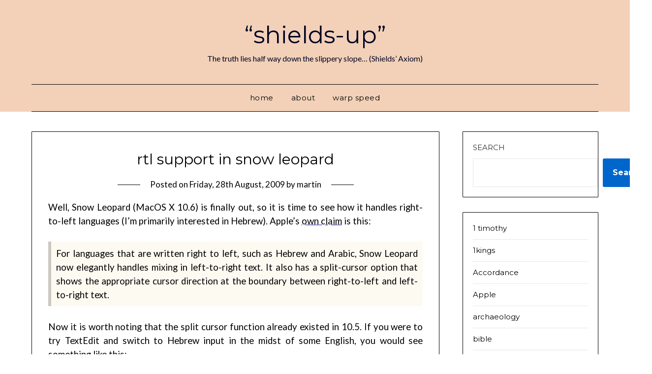

--- FILE ---
content_type: text/html; charset=UTF-8
request_url: https://cloud.shields-online.net/wordpress/?p=167
body_size: 11619
content:
<!doctype html>
<html lang="en-US">
<head>
	<meta charset="UTF-8">
	<meta name="viewport" content="width=device-width, initial-scale=1">
	<link rel="profile" href="http://gmpg.org/xfn/11">
	<title>rtl support in snow leopard &#8211; “shields-up”</title>
<meta name='robots' content='max-image-preview:large' />
<link rel='dns-prefetch' href='//blog.shields-online.net' />
<link rel='dns-prefetch' href='//fonts.googleapis.com' />
<link rel="alternate" type="application/rss+xml" title="“shields-up” &raquo; Feed" href="https://blog.shields-online.net/?feed=rss2" />
<link rel="alternate" type="application/rss+xml" title="“shields-up” &raquo; Comments Feed" href="https://blog.shields-online.net/?feed=comments-rss2" />
<link rel="alternate" type="application/rss+xml" title="“shields-up” &raquo; rtl support in snow leopard Comments Feed" href="https://blog.shields-online.net/?feed=rss2&#038;p=167" />
<link rel="alternate" title="oEmbed (JSON)" type="application/json+oembed" href="https://blog.shields-online.net/index.php?rest_route=%2Foembed%2F1.0%2Fembed&#038;url=https%3A%2F%2Fblog.shields-online.net%2F%3Fp%3D167" />
<link rel="alternate" title="oEmbed (XML)" type="text/xml+oembed" href="https://blog.shields-online.net/index.php?rest_route=%2Foembed%2F1.0%2Fembed&#038;url=https%3A%2F%2Fblog.shields-online.net%2F%3Fp%3D167&#038;format=xml" />
<style id='wp-img-auto-sizes-contain-inline-css' type='text/css'>
img:is([sizes=auto i],[sizes^="auto," i]){contain-intrinsic-size:3000px 1500px}
/*# sourceURL=wp-img-auto-sizes-contain-inline-css */
</style>
<style id='wp-emoji-styles-inline-css' type='text/css'>

	img.wp-smiley, img.emoji {
		display: inline !important;
		border: none !important;
		box-shadow: none !important;
		height: 1em !important;
		width: 1em !important;
		margin: 0 0.07em !important;
		vertical-align: -0.1em !important;
		background: none !important;
		padding: 0 !important;
	}
/*# sourceURL=wp-emoji-styles-inline-css */
</style>
<style id='wp-block-library-inline-css' type='text/css'>
:root{--wp-block-synced-color:#7a00df;--wp-block-synced-color--rgb:122,0,223;--wp-bound-block-color:var(--wp-block-synced-color);--wp-editor-canvas-background:#ddd;--wp-admin-theme-color:#007cba;--wp-admin-theme-color--rgb:0,124,186;--wp-admin-theme-color-darker-10:#006ba1;--wp-admin-theme-color-darker-10--rgb:0,107,160.5;--wp-admin-theme-color-darker-20:#005a87;--wp-admin-theme-color-darker-20--rgb:0,90,135;--wp-admin-border-width-focus:2px}@media (min-resolution:192dpi){:root{--wp-admin-border-width-focus:1.5px}}.wp-element-button{cursor:pointer}:root .has-very-light-gray-background-color{background-color:#eee}:root .has-very-dark-gray-background-color{background-color:#313131}:root .has-very-light-gray-color{color:#eee}:root .has-very-dark-gray-color{color:#313131}:root .has-vivid-green-cyan-to-vivid-cyan-blue-gradient-background{background:linear-gradient(135deg,#00d084,#0693e3)}:root .has-purple-crush-gradient-background{background:linear-gradient(135deg,#34e2e4,#4721fb 50%,#ab1dfe)}:root .has-hazy-dawn-gradient-background{background:linear-gradient(135deg,#faaca8,#dad0ec)}:root .has-subdued-olive-gradient-background{background:linear-gradient(135deg,#fafae1,#67a671)}:root .has-atomic-cream-gradient-background{background:linear-gradient(135deg,#fdd79a,#004a59)}:root .has-nightshade-gradient-background{background:linear-gradient(135deg,#330968,#31cdcf)}:root .has-midnight-gradient-background{background:linear-gradient(135deg,#020381,#2874fc)}:root{--wp--preset--font-size--normal:16px;--wp--preset--font-size--huge:42px}.has-regular-font-size{font-size:1em}.has-larger-font-size{font-size:2.625em}.has-normal-font-size{font-size:var(--wp--preset--font-size--normal)}.has-huge-font-size{font-size:var(--wp--preset--font-size--huge)}.has-text-align-center{text-align:center}.has-text-align-left{text-align:left}.has-text-align-right{text-align:right}.has-fit-text{white-space:nowrap!important}#end-resizable-editor-section{display:none}.aligncenter{clear:both}.items-justified-left{justify-content:flex-start}.items-justified-center{justify-content:center}.items-justified-right{justify-content:flex-end}.items-justified-space-between{justify-content:space-between}.screen-reader-text{border:0;clip-path:inset(50%);height:1px;margin:-1px;overflow:hidden;padding:0;position:absolute;width:1px;word-wrap:normal!important}.screen-reader-text:focus{background-color:#ddd;clip-path:none;color:#444;display:block;font-size:1em;height:auto;left:5px;line-height:normal;padding:15px 23px 14px;text-decoration:none;top:5px;width:auto;z-index:100000}html :where(.has-border-color){border-style:solid}html :where([style*=border-top-color]){border-top-style:solid}html :where([style*=border-right-color]){border-right-style:solid}html :where([style*=border-bottom-color]){border-bottom-style:solid}html :where([style*=border-left-color]){border-left-style:solid}html :where([style*=border-width]){border-style:solid}html :where([style*=border-top-width]){border-top-style:solid}html :where([style*=border-right-width]){border-right-style:solid}html :where([style*=border-bottom-width]){border-bottom-style:solid}html :where([style*=border-left-width]){border-left-style:solid}html :where(img[class*=wp-image-]){height:auto;max-width:100%}:where(figure){margin:0 0 1em}html :where(.is-position-sticky){--wp-admin--admin-bar--position-offset:var(--wp-admin--admin-bar--height,0px)}@media screen and (max-width:600px){html :where(.is-position-sticky){--wp-admin--admin-bar--position-offset:0px}}

/*# sourceURL=wp-block-library-inline-css */
</style><style id='wp-block-archives-inline-css' type='text/css'>
.wp-block-archives{box-sizing:border-box}.wp-block-archives-dropdown label{display:block}
/*# sourceURL=https://blog.shields-online.net/wp-includes/blocks/archives/style.min.css */
</style>
<style id='wp-block-categories-inline-css' type='text/css'>
.wp-block-categories{box-sizing:border-box}.wp-block-categories.alignleft{margin-right:2em}.wp-block-categories.alignright{margin-left:2em}.wp-block-categories.wp-block-categories-dropdown.aligncenter{text-align:center}.wp-block-categories .wp-block-categories__label{display:block;width:100%}
/*# sourceURL=https://blog.shields-online.net/wp-includes/blocks/categories/style.min.css */
</style>
<style id='wp-block-search-inline-css' type='text/css'>
.wp-block-search__button{margin-left:10px;word-break:normal}.wp-block-search__button.has-icon{line-height:0}.wp-block-search__button svg{height:1.25em;min-height:24px;min-width:24px;width:1.25em;fill:currentColor;vertical-align:text-bottom}:where(.wp-block-search__button){border:1px solid #ccc;padding:6px 10px}.wp-block-search__inside-wrapper{display:flex;flex:auto;flex-wrap:nowrap;max-width:100%}.wp-block-search__label{width:100%}.wp-block-search.wp-block-search__button-only .wp-block-search__button{box-sizing:border-box;display:flex;flex-shrink:0;justify-content:center;margin-left:0;max-width:100%}.wp-block-search.wp-block-search__button-only .wp-block-search__inside-wrapper{min-width:0!important;transition-property:width}.wp-block-search.wp-block-search__button-only .wp-block-search__input{flex-basis:100%;transition-duration:.3s}.wp-block-search.wp-block-search__button-only.wp-block-search__searchfield-hidden,.wp-block-search.wp-block-search__button-only.wp-block-search__searchfield-hidden .wp-block-search__inside-wrapper{overflow:hidden}.wp-block-search.wp-block-search__button-only.wp-block-search__searchfield-hidden .wp-block-search__input{border-left-width:0!important;border-right-width:0!important;flex-basis:0;flex-grow:0;margin:0;min-width:0!important;padding-left:0!important;padding-right:0!important;width:0!important}:where(.wp-block-search__input){appearance:none;border:1px solid #949494;flex-grow:1;font-family:inherit;font-size:inherit;font-style:inherit;font-weight:inherit;letter-spacing:inherit;line-height:inherit;margin-left:0;margin-right:0;min-width:3rem;padding:8px;text-decoration:unset!important;text-transform:inherit}:where(.wp-block-search__button-inside .wp-block-search__inside-wrapper){background-color:#fff;border:1px solid #949494;box-sizing:border-box;padding:4px}:where(.wp-block-search__button-inside .wp-block-search__inside-wrapper) .wp-block-search__input{border:none;border-radius:0;padding:0 4px}:where(.wp-block-search__button-inside .wp-block-search__inside-wrapper) .wp-block-search__input:focus{outline:none}:where(.wp-block-search__button-inside .wp-block-search__inside-wrapper) :where(.wp-block-search__button){padding:4px 8px}.wp-block-search.aligncenter .wp-block-search__inside-wrapper{margin:auto}.wp-block[data-align=right] .wp-block-search.wp-block-search__button-only .wp-block-search__inside-wrapper{float:right}
/*# sourceURL=https://blog.shields-online.net/wp-includes/blocks/search/style.min.css */
</style>
<style id='global-styles-inline-css' type='text/css'>
:root{--wp--preset--aspect-ratio--square: 1;--wp--preset--aspect-ratio--4-3: 4/3;--wp--preset--aspect-ratio--3-4: 3/4;--wp--preset--aspect-ratio--3-2: 3/2;--wp--preset--aspect-ratio--2-3: 2/3;--wp--preset--aspect-ratio--16-9: 16/9;--wp--preset--aspect-ratio--9-16: 9/16;--wp--preset--color--black: #000000;--wp--preset--color--cyan-bluish-gray: #abb8c3;--wp--preset--color--white: #ffffff;--wp--preset--color--pale-pink: #f78da7;--wp--preset--color--vivid-red: #cf2e2e;--wp--preset--color--luminous-vivid-orange: #ff6900;--wp--preset--color--luminous-vivid-amber: #fcb900;--wp--preset--color--light-green-cyan: #7bdcb5;--wp--preset--color--vivid-green-cyan: #00d084;--wp--preset--color--pale-cyan-blue: #8ed1fc;--wp--preset--color--vivid-cyan-blue: #0693e3;--wp--preset--color--vivid-purple: #9b51e0;--wp--preset--gradient--vivid-cyan-blue-to-vivid-purple: linear-gradient(135deg,rgb(6,147,227) 0%,rgb(155,81,224) 100%);--wp--preset--gradient--light-green-cyan-to-vivid-green-cyan: linear-gradient(135deg,rgb(122,220,180) 0%,rgb(0,208,130) 100%);--wp--preset--gradient--luminous-vivid-amber-to-luminous-vivid-orange: linear-gradient(135deg,rgb(252,185,0) 0%,rgb(255,105,0) 100%);--wp--preset--gradient--luminous-vivid-orange-to-vivid-red: linear-gradient(135deg,rgb(255,105,0) 0%,rgb(207,46,46) 100%);--wp--preset--gradient--very-light-gray-to-cyan-bluish-gray: linear-gradient(135deg,rgb(238,238,238) 0%,rgb(169,184,195) 100%);--wp--preset--gradient--cool-to-warm-spectrum: linear-gradient(135deg,rgb(74,234,220) 0%,rgb(151,120,209) 20%,rgb(207,42,186) 40%,rgb(238,44,130) 60%,rgb(251,105,98) 80%,rgb(254,248,76) 100%);--wp--preset--gradient--blush-light-purple: linear-gradient(135deg,rgb(255,206,236) 0%,rgb(152,150,240) 100%);--wp--preset--gradient--blush-bordeaux: linear-gradient(135deg,rgb(254,205,165) 0%,rgb(254,45,45) 50%,rgb(107,0,62) 100%);--wp--preset--gradient--luminous-dusk: linear-gradient(135deg,rgb(255,203,112) 0%,rgb(199,81,192) 50%,rgb(65,88,208) 100%);--wp--preset--gradient--pale-ocean: linear-gradient(135deg,rgb(255,245,203) 0%,rgb(182,227,212) 50%,rgb(51,167,181) 100%);--wp--preset--gradient--electric-grass: linear-gradient(135deg,rgb(202,248,128) 0%,rgb(113,206,126) 100%);--wp--preset--gradient--midnight: linear-gradient(135deg,rgb(2,3,129) 0%,rgb(40,116,252) 100%);--wp--preset--font-size--small: 13px;--wp--preset--font-size--medium: 20px;--wp--preset--font-size--large: 36px;--wp--preset--font-size--x-large: 42px;--wp--preset--spacing--20: 0.44rem;--wp--preset--spacing--30: 0.67rem;--wp--preset--spacing--40: 1rem;--wp--preset--spacing--50: 1.5rem;--wp--preset--spacing--60: 2.25rem;--wp--preset--spacing--70: 3.38rem;--wp--preset--spacing--80: 5.06rem;--wp--preset--shadow--natural: 6px 6px 9px rgba(0, 0, 0, 0.2);--wp--preset--shadow--deep: 12px 12px 50px rgba(0, 0, 0, 0.4);--wp--preset--shadow--sharp: 6px 6px 0px rgba(0, 0, 0, 0.2);--wp--preset--shadow--outlined: 6px 6px 0px -3px rgb(255, 255, 255), 6px 6px rgb(0, 0, 0);--wp--preset--shadow--crisp: 6px 6px 0px rgb(0, 0, 0);}:where(.is-layout-flex){gap: 0.5em;}:where(.is-layout-grid){gap: 0.5em;}body .is-layout-flex{display: flex;}.is-layout-flex{flex-wrap: wrap;align-items: center;}.is-layout-flex > :is(*, div){margin: 0;}body .is-layout-grid{display: grid;}.is-layout-grid > :is(*, div){margin: 0;}:where(.wp-block-columns.is-layout-flex){gap: 2em;}:where(.wp-block-columns.is-layout-grid){gap: 2em;}:where(.wp-block-post-template.is-layout-flex){gap: 1.25em;}:where(.wp-block-post-template.is-layout-grid){gap: 1.25em;}.has-black-color{color: var(--wp--preset--color--black) !important;}.has-cyan-bluish-gray-color{color: var(--wp--preset--color--cyan-bluish-gray) !important;}.has-white-color{color: var(--wp--preset--color--white) !important;}.has-pale-pink-color{color: var(--wp--preset--color--pale-pink) !important;}.has-vivid-red-color{color: var(--wp--preset--color--vivid-red) !important;}.has-luminous-vivid-orange-color{color: var(--wp--preset--color--luminous-vivid-orange) !important;}.has-luminous-vivid-amber-color{color: var(--wp--preset--color--luminous-vivid-amber) !important;}.has-light-green-cyan-color{color: var(--wp--preset--color--light-green-cyan) !important;}.has-vivid-green-cyan-color{color: var(--wp--preset--color--vivid-green-cyan) !important;}.has-pale-cyan-blue-color{color: var(--wp--preset--color--pale-cyan-blue) !important;}.has-vivid-cyan-blue-color{color: var(--wp--preset--color--vivid-cyan-blue) !important;}.has-vivid-purple-color{color: var(--wp--preset--color--vivid-purple) !important;}.has-black-background-color{background-color: var(--wp--preset--color--black) !important;}.has-cyan-bluish-gray-background-color{background-color: var(--wp--preset--color--cyan-bluish-gray) !important;}.has-white-background-color{background-color: var(--wp--preset--color--white) !important;}.has-pale-pink-background-color{background-color: var(--wp--preset--color--pale-pink) !important;}.has-vivid-red-background-color{background-color: var(--wp--preset--color--vivid-red) !important;}.has-luminous-vivid-orange-background-color{background-color: var(--wp--preset--color--luminous-vivid-orange) !important;}.has-luminous-vivid-amber-background-color{background-color: var(--wp--preset--color--luminous-vivid-amber) !important;}.has-light-green-cyan-background-color{background-color: var(--wp--preset--color--light-green-cyan) !important;}.has-vivid-green-cyan-background-color{background-color: var(--wp--preset--color--vivid-green-cyan) !important;}.has-pale-cyan-blue-background-color{background-color: var(--wp--preset--color--pale-cyan-blue) !important;}.has-vivid-cyan-blue-background-color{background-color: var(--wp--preset--color--vivid-cyan-blue) !important;}.has-vivid-purple-background-color{background-color: var(--wp--preset--color--vivid-purple) !important;}.has-black-border-color{border-color: var(--wp--preset--color--black) !important;}.has-cyan-bluish-gray-border-color{border-color: var(--wp--preset--color--cyan-bluish-gray) !important;}.has-white-border-color{border-color: var(--wp--preset--color--white) !important;}.has-pale-pink-border-color{border-color: var(--wp--preset--color--pale-pink) !important;}.has-vivid-red-border-color{border-color: var(--wp--preset--color--vivid-red) !important;}.has-luminous-vivid-orange-border-color{border-color: var(--wp--preset--color--luminous-vivid-orange) !important;}.has-luminous-vivid-amber-border-color{border-color: var(--wp--preset--color--luminous-vivid-amber) !important;}.has-light-green-cyan-border-color{border-color: var(--wp--preset--color--light-green-cyan) !important;}.has-vivid-green-cyan-border-color{border-color: var(--wp--preset--color--vivid-green-cyan) !important;}.has-pale-cyan-blue-border-color{border-color: var(--wp--preset--color--pale-cyan-blue) !important;}.has-vivid-cyan-blue-border-color{border-color: var(--wp--preset--color--vivid-cyan-blue) !important;}.has-vivid-purple-border-color{border-color: var(--wp--preset--color--vivid-purple) !important;}.has-vivid-cyan-blue-to-vivid-purple-gradient-background{background: var(--wp--preset--gradient--vivid-cyan-blue-to-vivid-purple) !important;}.has-light-green-cyan-to-vivid-green-cyan-gradient-background{background: var(--wp--preset--gradient--light-green-cyan-to-vivid-green-cyan) !important;}.has-luminous-vivid-amber-to-luminous-vivid-orange-gradient-background{background: var(--wp--preset--gradient--luminous-vivid-amber-to-luminous-vivid-orange) !important;}.has-luminous-vivid-orange-to-vivid-red-gradient-background{background: var(--wp--preset--gradient--luminous-vivid-orange-to-vivid-red) !important;}.has-very-light-gray-to-cyan-bluish-gray-gradient-background{background: var(--wp--preset--gradient--very-light-gray-to-cyan-bluish-gray) !important;}.has-cool-to-warm-spectrum-gradient-background{background: var(--wp--preset--gradient--cool-to-warm-spectrum) !important;}.has-blush-light-purple-gradient-background{background: var(--wp--preset--gradient--blush-light-purple) !important;}.has-blush-bordeaux-gradient-background{background: var(--wp--preset--gradient--blush-bordeaux) !important;}.has-luminous-dusk-gradient-background{background: var(--wp--preset--gradient--luminous-dusk) !important;}.has-pale-ocean-gradient-background{background: var(--wp--preset--gradient--pale-ocean) !important;}.has-electric-grass-gradient-background{background: var(--wp--preset--gradient--electric-grass) !important;}.has-midnight-gradient-background{background: var(--wp--preset--gradient--midnight) !important;}.has-small-font-size{font-size: var(--wp--preset--font-size--small) !important;}.has-medium-font-size{font-size: var(--wp--preset--font-size--medium) !important;}.has-large-font-size{font-size: var(--wp--preset--font-size--large) !important;}.has-x-large-font-size{font-size: var(--wp--preset--font-size--x-large) !important;}
/*# sourceURL=global-styles-inline-css */
</style>

<style id='classic-theme-styles-inline-css' type='text/css'>
/*! This file is auto-generated */
.wp-block-button__link{color:#fff;background-color:#32373c;border-radius:9999px;box-shadow:none;text-decoration:none;padding:calc(.667em + 2px) calc(1.333em + 2px);font-size:1.125em}.wp-block-file__button{background:#32373c;color:#fff;text-decoration:none}
/*# sourceURL=/wp-includes/css/classic-themes.min.css */
</style>
<link rel='stylesheet' id='font-awesome-css' href='https://blog.shields-online.net/wp-content/themes/minimalistblogger/css/font-awesome.min.css?ver=6.9' type='text/css' media='all' />
<link rel='stylesheet' id='minimalistblogger-style-css' href='https://blog.shields-online.net/wp-content/themes/minimalistblogger/style.css?ver=6.9' type='text/css' media='all' />
<link rel='stylesheet' id='minimalistblogger-google-fonts-css' href='//fonts.googleapis.com/css?family=Lato%3A300%2C400%2C700%2C900%7CMerriweather%3A400%2C700&#038;ver=6.9' type='text/css' media='all' />
<script type="text/javascript" src="https://blog.shields-online.net/wp-includes/js/jquery/jquery.min.js?ver=3.7.1" id="jquery-core-js"></script>
<script type="text/javascript" src="https://blog.shields-online.net/wp-includes/js/jquery/jquery-migrate.min.js?ver=3.4.1" id="jquery-migrate-js"></script>
<link rel="https://api.w.org/" href="https://blog.shields-online.net/index.php?rest_route=/" /><link rel="alternate" title="JSON" type="application/json" href="https://blog.shields-online.net/index.php?rest_route=/wp/v2/posts/167" /><link rel="EditURI" type="application/rsd+xml" title="RSD" href="https://blog.shields-online.net/xmlrpc.php?rsd" />
<meta name="generator" content="WordPress 6.9" />
<link rel="canonical" href="https://blog.shields-online.net/?p=167" />
<link rel='shortlink' href='https://blog.shields-online.net/?p=167' />
<link rel="pingback" href="https://blog.shields-online.net/xmlrpc.php">
		<style type="text/css">
		body, 
		.site, 
		.swidgets-wrap h3, 
		.post-data-text { background: ; }
		
		.site-title a, 
		.site-description { color: ; }
		
		.sheader { background: #f2d1b8 }
		</style>
		</head>

<body class="wp-singular post-template-default single single-post postid-167 single-format-standard wp-theme-minimalistblogger masthead-fixed">
	 <a class="skip-link screen-reader-text" href="#content">Skip to content</a>
	<div id="page" class="site">

		<header id="masthead" class="sheader site-header clearfix">
			<div class="content-wrap">
							<div class="site-branding">
				<!-- If frontpage, make title h1 -->
							<p class="site-title"><a href="https://blog.shields-online.net/" rel="home">“shields-up”</a></p>
						<p class="site-description">The truth lies half way down the slippery slope… (Shields’ Axiom)</p>
					</div>
			</div>
	<nav id="primary-site-navigation" class="primary-menu main-navigation clearfix">
		<a href="#" id="pull" class="smenu-hide toggle-mobile-menu menu-toggle" aria-controls="secondary-menu" aria-expanded="false">Menu</a>
		<div class="content-wrap text-center">
			<div class="center-main-menu">
				<div class="menu-main-menu-container"><ul id="primary-menu" class="pmenu"><li id="menu-item-615" class="menu-item menu-item-type-custom menu-item-object-custom menu-item-home menu-item-615"><a href="https://blog.shields-online.net">Home</a></li>
<li id="menu-item-616" class="menu-item menu-item-type-post_type menu-item-object-page menu-item-616"><a href="https://blog.shields-online.net/?page_id=2">about</a></li>
<li id="menu-item-617" class="menu-item menu-item-type-post_type menu-item-object-page menu-item-617"><a href="https://blog.shields-online.net/?page_id=65">warp speed</a></li>
</ul></div>				</div>
			</div>
		</nav>
		<div class="super-menu clearfix">
			<div class="super-menu-inner">
				<a href="#" id="pull" class="toggle-mobile-menu menu-toggle" aria-controls="secondary-menu" aria-expanded="false">Menu</a>
			</div>
		</div>
		<div id="mobile-menu-overlay"></div>
	</header>

	
<div class="content-wrap">
	<div class="header-widgets-wrapper">
		
	
</div>
</div>

<div id="content" class="site-content clearfix">
	<div class="content-wrap">

	<div id="primary" class="featured-content content-area">
		<main id="main" class="site-main">

		
<article id="post-167" class="posts-entry fbox post-167 post type-post status-publish format-standard hentry category-apple">
			<header class="entry-header">
		<h1 class="entry-title">rtl support in snow leopard</h1>		<div class="entry-meta">
			<div class="blog-data-wrapper">
				<div class="post-data-divider"></div>
				<div class="post-data-positioning">
					<div class="post-data-text">
						<span class="posted-on">Posted on <a href="https://blog.shields-online.net/?p=167" rel="bookmark"><time class="entry-date published updated" datetime="2009-08-28T18:26:13+10:00">Friday, 28th August, 2009</time></a></span><span class="byline"> by <span class="author vcard"><a class="url fn n" href="https://blog.shields-online.net/?author=1">martin</a></span></span>					</div>
				</div>
			</div>
		</div><!-- .entry-meta -->
			</header><!-- .entry-header -->

	<div class="entry-content">
		<p>Well, Snow Leopard (MacOS X 10.6) is finally out, so it is time to see how it handles right-to-left languages (I&#8217;m primarily interested in Hebrew). Apple&#8217;s <a href="http://www.apple.com/au/macosx/refinements/enhancements-refinements.html">own claim</a> is this:</p>
<blockquote><p>For languages that are written right to left, such as Hebrew and Arabic, Snow Leopard now elegantly handles mixing in left-to-right text. It also has a split-cursor option that shows the appropriate cursor direction at the boundary between right-to-left and left-to-right text.
</p></blockquote>
<p>Now it is worth noting that the split cursor function already existed in 10.5. If you were to try TextEdit and switch to Hebrew input in the midst of some English, you would see something like this:<br />
<img fetchpriority="high" decoding="async" src="http://blog.shields-online.net/wp-content/uploads/2009/08/splitcursor-300x282.png" alt="splitcursor" title="splitcursor" width="300" height="282" class="aligncenter size-medium wp-image-168" srcset="https://blog.shields-online.net/wp-content/uploaddir/2009/08/splitcursor-300x282.png 300w, https://blog.shields-online.net/wp-content/uploaddir/2009/08/splitcursor.png 555w" sizes="(max-width: 300px) 100vw, 300px" /></p>
<p>I&#8217;ve discreetly highlighted the two halves of the split cursor. The top-right half indicates the insertion point in the L-t-R entry, the bottom-left half is the insertion point for the R-t-L entry.</p>
<p>Now TextEdit appears to operate the same way in 10.6 when mixing Hebrew and English, so it is not clear to me what has been changed. Furthermore, Pages doesn&#8217;t handle mixing RTL with LTR any better than it previously did. Mixing Hebrew with English in Keynote previously made a serious mess of things, it may be slightly better, but it remains virtually impossible to reliably edit the Hebrew text because the cursor insists on appearing at one end or the other, not in the middle of the Hebrew if that&#8217;s where you&#8217;ve clicked.</p>
<p>So what&#8217;s changed? The International preference pane now includes a &#8220;Bidirectional Text&#8221; option under the &#8220;Input Sources&#8221; which contains a checkbox for &#8220;Use split cursor&#8221; and another for &#8220;Enable keyboard shortcuts.&#8221; The help says:</p>
<blockquote><p>In some applications, such as iChat, Mail, and TextEdit, you can change the direction of text from left-to-right to right-to-left and vice versa. When using certain right-to-left writing systems such as Arabic, Hebrew, Yiddish, Persian, Pashto, and Urdu, you may need to quote words from left-to-right writing systems, such as English. When right-to-left text is mixed with left-to-right text, it is called bidirectional text.
</p></blockquote>
<p>However, I couldn&#8217;t get a split cursor in Mail, and (as noted above), I&#8217;ve always had one in TextEdit. So, in spite of the options, it&#8217;s not clear to me what&#8217;s actually changed. It seems there&#8217;s still a way to go before Pages and other software reliably handles bidirectional text.</p>
<p>Fortunately Mellel continues to work well with Snow Leopard, and we&#8217;re looking forward to the release of Mellel 2.7 in the near future!</p>

			</div><!-- .entry-content -->
</article><!-- #post-167 -->

<div id="comments" class="fbox comments-area">

		<div id="respond" class="comment-respond">
		<h3 id="reply-title" class="comment-reply-title">Leave a Reply</h3><form action="https://blog.shields-online.net/wp-comments-post.php" method="post" id="commentform" class="comment-form"><p class="comment-notes"><span id="email-notes">Your email address will not be published.</span> <span class="required-field-message">Required fields are marked <span class="required">*</span></span></p><p class="comment-form-comment"><label for="comment">Comment <span class="required">*</span></label> <textarea id="comment" name="comment" cols="45" rows="8" maxlength="65525" required></textarea></p><p class="comment-form-author"><label for="author">Name</label> <input id="author" name="author" type="text" value="" size="30" maxlength="245" autocomplete="name" /></p>
<p class="comment-form-email"><label for="email">Email</label> <input id="email" name="email" type="email" value="" size="30" maxlength="100" aria-describedby="email-notes" autocomplete="email" /></p>
<p class="comment-form-url"><label for="url">Website</label> <input id="url" name="url" type="url" value="" size="30" maxlength="200" autocomplete="url" /></p>
<p class="form-submit"><input name="submit" type="submit" id="submit" class="submit" value="Post Comment" /> <input type='hidden' name='comment_post_ID' value='167' id='comment_post_ID' />
<input type='hidden' name='comment_parent' id='comment_parent' value='0' />
</p><p style="display: none;"><input type="hidden" id="akismet_comment_nonce" name="akismet_comment_nonce" value="a5b70cf8c3" /></p><p style="display: none !important;" class="akismet-fields-container" data-prefix="ak_"><label>&#916;<textarea name="ak_hp_textarea" cols="45" rows="8" maxlength="100"></textarea></label><input type="hidden" id="ak_js_1" name="ak_js" value="211"/><script>document.getElementById( "ak_js_1" ).setAttribute( "value", ( new Date() ).getTime() );</script></p></form>	</div><!-- #respond -->
	
</div><!-- #comments -->

		</main><!-- #main -->
	</div><!-- #primary -->


<aside id="secondary" class="featured-sidebar widget-area">
	<section id="block-6" class="fbox swidgets-wrap widget widget_block widget_search"><form role="search" method="get" action="https://blog.shields-online.net/" class="wp-block-search__button-outside wp-block-search__text-button wp-block-search"    ><label class="wp-block-search__label" for="wp-block-search__input-1" >Search</label><div class="wp-block-search__inside-wrapper" ><input class="wp-block-search__input" id="wp-block-search__input-1" placeholder="" value="" type="search" name="s" required /><button aria-label="Search" class="wp-block-search__button wp-element-button" type="submit" >Search</button></div></form></section><section id="block-3" class="fbox swidgets-wrap widget widget_block widget_categories"><ul class="wp-block-categories-list wp-block-categories">	<li class="cat-item cat-item-46"><a href="https://blog.shields-online.net/?cat=46">1 timothy</a>
</li>
	<li class="cat-item cat-item-34"><a href="https://blog.shields-online.net/?cat=34">1kings</a>
</li>
	<li class="cat-item cat-item-31"><a href="https://blog.shields-online.net/?cat=31">Accordance</a>
</li>
	<li class="cat-item cat-item-19"><a href="https://blog.shields-online.net/?cat=19">Apple</a>
</li>
	<li class="cat-item cat-item-32"><a href="https://blog.shields-online.net/?cat=32">archaeology</a>
</li>
	<li class="cat-item cat-item-4"><a href="https://blog.shields-online.net/?cat=4">bible</a>
</li>
	<li class="cat-item cat-item-23"><a href="https://blog.shields-online.net/?cat=23">blogging</a>
</li>
	<li class="cat-item cat-item-38"><a href="https://blog.shields-online.net/?cat=38">Book Review</a>
</li>
	<li class="cat-item cat-item-21"><a href="https://blog.shields-online.net/?cat=21">Books</a>
</li>
	<li class="cat-item cat-item-35"><a href="https://blog.shields-online.net/?cat=35">dead sea scrolls</a>
</li>
	<li class="cat-item cat-item-37"><a href="https://blog.shields-online.net/?cat=37">deuteronomy</a>
</li>
	<li class="cat-item cat-item-16"><a href="https://blog.shields-online.net/?cat=16">exercise</a>
</li>
	<li class="cat-item cat-item-11"><a href="https://blog.shields-online.net/?cat=11">genesis</a>
</li>
	<li class="cat-item cat-item-26"><a href="https://blog.shields-online.net/?cat=26">greek</a>
</li>
	<li class="cat-item cat-item-25"><a href="https://blog.shields-online.net/?cat=25">hebrew</a>
</li>
	<li class="cat-item cat-item-14"><a href="https://blog.shields-online.net/?cat=14">isaiah</a>
</li>
	<li class="cat-item cat-item-8"><a href="https://blog.shields-online.net/?cat=8">jeremiah</a>
</li>
	<li class="cat-item cat-item-17"><a href="https://blog.shields-online.net/?cat=17">job</a>
</li>
	<li class="cat-item cat-item-20"><a href="https://blog.shields-online.net/?cat=20">judges</a>
</li>
	<li class="cat-item cat-item-24"><a href="https://blog.shields-online.net/?cat=24">languages</a>
</li>
	<li class="cat-item cat-item-15"><a href="https://blog.shields-online.net/?cat=15">matthew</a>
</li>
	<li class="cat-item cat-item-12"><a href="https://blog.shields-online.net/?cat=12">mellel</a>
</li>
	<li class="cat-item cat-item-29"><a href="https://blog.shields-online.net/?cat=29">music</a>
</li>
	<li class="cat-item cat-item-6"><a href="https://blog.shields-online.net/?cat=6">new testament</a>
</li>
	<li class="cat-item cat-item-5"><a href="https://blog.shields-online.net/?cat=5">old testament</a>
</li>
	<li class="cat-item cat-item-33"><a href="https://blog.shields-online.net/?cat=33">physics</a>
</li>
	<li class="cat-item cat-item-10"><a href="https://blog.shields-online.net/?cat=10">proverbs</a>
</li>
	<li class="cat-item cat-item-27"><a href="https://blog.shields-online.net/?cat=27">psalms</a>
</li>
	<li class="cat-item cat-item-9"><a href="https://blog.shields-online.net/?cat=9">qohelet</a>
</li>
	<li class="cat-item cat-item-18"><a href="https://blog.shields-online.net/?cat=18">sci fi</a>
</li>
	<li class="cat-item cat-item-40"><a href="https://blog.shields-online.net/?cat=40">science</a>
</li>
	<li class="cat-item cat-item-41"><a href="https://blog.shields-online.net/?cat=41">song of songs</a>
</li>
	<li class="cat-item cat-item-36"><a href="https://blog.shields-online.net/?cat=36">theodicy</a>
</li>
	<li class="cat-item cat-item-28"><a href="https://blog.shields-online.net/?cat=28">theology</a>
</li>
	<li class="cat-item cat-item-30"><a href="https://blog.shields-online.net/?cat=30">translation</a>
</li>
	<li class="cat-item cat-item-1"><a href="https://blog.shields-online.net/?cat=1">uncategorized</a>
</li>
	<li class="cat-item cat-item-22"><a href="https://blog.shields-online.net/?cat=22">weather</a>
</li>
	<li class="cat-item cat-item-13"><a href="https://blog.shields-online.net/?cat=13">wikipedia</a>
</li>
	<li class="cat-item cat-item-39"><a href="https://blog.shields-online.net/?cat=39">wisdom literature</a>
</li>
</ul></section><section id="block-4" class="fbox swidgets-wrap widget widget_block widget_archive"><ul class="wp-block-archives-list wp-block-archives">	<li><a href='https://blog.shields-online.net/?m=202512'>December 2025</a></li>
	<li><a href='https://blog.shields-online.net/?m=202502'>February 2025</a></li>
	<li><a href='https://blog.shields-online.net/?m=202401'>January 2024</a></li>
	<li><a href='https://blog.shields-online.net/?m=202301'>January 2023</a></li>
	<li><a href='https://blog.shields-online.net/?m=202210'>October 2022</a></li>
	<li><a href='https://blog.shields-online.net/?m=202209'>September 2022</a></li>
	<li><a href='https://blog.shields-online.net/?m=201610'>October 2016</a></li>
	<li><a href='https://blog.shields-online.net/?m=201609'>September 2016</a></li>
	<li><a href='https://blog.shields-online.net/?m=201608'>August 2016</a></li>
	<li><a href='https://blog.shields-online.net/?m=201607'>July 2016</a></li>
	<li><a href='https://blog.shields-online.net/?m=201606'>June 2016</a></li>
	<li><a href='https://blog.shields-online.net/?m=201510'>October 2015</a></li>
	<li><a href='https://blog.shields-online.net/?m=201508'>August 2015</a></li>
	<li><a href='https://blog.shields-online.net/?m=201502'>February 2015</a></li>
	<li><a href='https://blog.shields-online.net/?m=201501'>January 2015</a></li>
	<li><a href='https://blog.shields-online.net/?m=201402'>February 2014</a></li>
	<li><a href='https://blog.shields-online.net/?m=201310'>October 2013</a></li>
	<li><a href='https://blog.shields-online.net/?m=201309'>September 2013</a></li>
	<li><a href='https://blog.shields-online.net/?m=201307'>July 2013</a></li>
	<li><a href='https://blog.shields-online.net/?m=201306'>June 2013</a></li>
	<li><a href='https://blog.shields-online.net/?m=201303'>March 2013</a></li>
	<li><a href='https://blog.shields-online.net/?m=201205'>May 2012</a></li>
	<li><a href='https://blog.shields-online.net/?m=201203'>March 2012</a></li>
	<li><a href='https://blog.shields-online.net/?m=201202'>February 2012</a></li>
	<li><a href='https://blog.shields-online.net/?m=201201'>January 2012</a></li>
	<li><a href='https://blog.shields-online.net/?m=201112'>December 2011</a></li>
	<li><a href='https://blog.shields-online.net/?m=201111'>November 2011</a></li>
	<li><a href='https://blog.shields-online.net/?m=201110'>October 2011</a></li>
	<li><a href='https://blog.shields-online.net/?m=201109'>September 2011</a></li>
	<li><a href='https://blog.shields-online.net/?m=201108'>August 2011</a></li>
	<li><a href='https://blog.shields-online.net/?m=201107'>July 2011</a></li>
	<li><a href='https://blog.shields-online.net/?m=201106'>June 2011</a></li>
	<li><a href='https://blog.shields-online.net/?m=201105'>May 2011</a></li>
	<li><a href='https://blog.shields-online.net/?m=201104'>April 2011</a></li>
	<li><a href='https://blog.shields-online.net/?m=201103'>March 2011</a></li>
	<li><a href='https://blog.shields-online.net/?m=201102'>February 2011</a></li>
	<li><a href='https://blog.shields-online.net/?m=201101'>January 2011</a></li>
	<li><a href='https://blog.shields-online.net/?m=201012'>December 2010</a></li>
	<li><a href='https://blog.shields-online.net/?m=201011'>November 2010</a></li>
	<li><a href='https://blog.shields-online.net/?m=201010'>October 2010</a></li>
	<li><a href='https://blog.shields-online.net/?m=201009'>September 2010</a></li>
	<li><a href='https://blog.shields-online.net/?m=201008'>August 2010</a></li>
	<li><a href='https://blog.shields-online.net/?m=201007'>July 2010</a></li>
	<li><a href='https://blog.shields-online.net/?m=201006'>June 2010</a></li>
	<li><a href='https://blog.shields-online.net/?m=201005'>May 2010</a></li>
	<li><a href='https://blog.shields-online.net/?m=201004'>April 2010</a></li>
	<li><a href='https://blog.shields-online.net/?m=201002'>February 2010</a></li>
	<li><a href='https://blog.shields-online.net/?m=201001'>January 2010</a></li>
	<li><a href='https://blog.shields-online.net/?m=200912'>December 2009</a></li>
	<li><a href='https://blog.shields-online.net/?m=200911'>November 2009</a></li>
	<li><a href='https://blog.shields-online.net/?m=200910'>October 2009</a></li>
	<li><a href='https://blog.shields-online.net/?m=200909'>September 2009</a></li>
	<li><a href='https://blog.shields-online.net/?m=200908'>August 2009</a></li>
	<li><a href='https://blog.shields-online.net/?m=200907'>July 2009</a></li>
	<li><a href='https://blog.shields-online.net/?m=200906'>June 2009</a></li>
	<li><a href='https://blog.shields-online.net/?m=200905'>May 2009</a></li>
	<li><a href='https://blog.shields-online.net/?m=200904'>April 2009</a></li>
	<li><a href='https://blog.shields-online.net/?m=200903'>March 2009</a></li>
	<li><a href='https://blog.shields-online.net/?m=200902'>February 2009</a></li>
	<li><a href='https://blog.shields-online.net/?m=200901'>January 2009</a></li>
	<li><a href='https://blog.shields-online.net/?m=200812'>December 2008</a></li>
	<li><a href='https://blog.shields-online.net/?m=200811'>November 2008</a></li>
	<li><a href='https://blog.shields-online.net/?m=200810'>October 2008</a></li>
	<li><a href='https://blog.shields-online.net/?m=200809'>September 2008</a></li>
</ul></section></aside><!-- #secondary -->
</div>
</div><!-- #content -->

<footer id="colophon" class="site-footer clearfix">

	<div class="content-wrap">
		
		
	
</div>

<div class="site-info">
	&copy; 2026 “shields-up”	<!-- Delete below lines to remove copyright from footer -->
	<span class="footer-info-right">
		 | Powered by <a href="https://superbthemes.com/minimalistblogger/">Minimalist Blog</a> WordPress Theme	</span>
	<!-- Delete above lines to remove copyright from footer -->

</div><!-- .site-info -->
</div>



</footer>
</div>
<!-- Off canvas menu overlay, delete to remove dark shadow -->
<div id="smobile-menu" class="mobile-only"></div>
<div id="mobile-menu-overlay"></div>

<script type="text/javascript" src="https://blog.shields-online.net/wp-content/themes/minimalistblogger/js/navigation.js?ver=20170823" id="minimalistblogger-navigation-js"></script>
<script type="text/javascript" src="https://blog.shields-online.net/wp-content/themes/minimalistblogger/js/skip-link-focus-fix.js?ver=20170823" id="minimalistblogger-skip-link-focus-fix-js"></script>
<script type="text/javascript" src="https://blog.shields-online.net/wp-content/themes/minimalistblogger/js/script.js?ver=20160720" id="minimalistblogger-script-js"></script>
<script type="text/javascript" src="https://blog.shields-online.net/wp-content/themes/minimalistblogger/js/jquery.flexslider.js?ver=20150423" id="flexslider-js"></script>
<script type="text/javascript" src="https://blog.shields-online.net/wp-content/themes/minimalistblogger/js/accessibility.js?ver=20160720" id="minimalistblogger-accessibility-js"></script>
<script defer type="text/javascript" src="https://blog.shields-online.net/wp-content/plugins/akismet/_inc/akismet-frontend.js?ver=1767154522" id="akismet-frontend-js"></script>
<script id="wp-emoji-settings" type="application/json">
{"baseUrl":"https://s.w.org/images/core/emoji/17.0.2/72x72/","ext":".png","svgUrl":"https://s.w.org/images/core/emoji/17.0.2/svg/","svgExt":".svg","source":{"concatemoji":"https://blog.shields-online.net/wp-includes/js/wp-emoji-release.min.js?ver=6.9"}}
</script>
<script type="module">
/* <![CDATA[ */
/*! This file is auto-generated */
const a=JSON.parse(document.getElementById("wp-emoji-settings").textContent),o=(window._wpemojiSettings=a,"wpEmojiSettingsSupports"),s=["flag","emoji"];function i(e){try{var t={supportTests:e,timestamp:(new Date).valueOf()};sessionStorage.setItem(o,JSON.stringify(t))}catch(e){}}function c(e,t,n){e.clearRect(0,0,e.canvas.width,e.canvas.height),e.fillText(t,0,0);t=new Uint32Array(e.getImageData(0,0,e.canvas.width,e.canvas.height).data);e.clearRect(0,0,e.canvas.width,e.canvas.height),e.fillText(n,0,0);const a=new Uint32Array(e.getImageData(0,0,e.canvas.width,e.canvas.height).data);return t.every((e,t)=>e===a[t])}function p(e,t){e.clearRect(0,0,e.canvas.width,e.canvas.height),e.fillText(t,0,0);var n=e.getImageData(16,16,1,1);for(let e=0;e<n.data.length;e++)if(0!==n.data[e])return!1;return!0}function u(e,t,n,a){switch(t){case"flag":return n(e,"\ud83c\udff3\ufe0f\u200d\u26a7\ufe0f","\ud83c\udff3\ufe0f\u200b\u26a7\ufe0f")?!1:!n(e,"\ud83c\udde8\ud83c\uddf6","\ud83c\udde8\u200b\ud83c\uddf6")&&!n(e,"\ud83c\udff4\udb40\udc67\udb40\udc62\udb40\udc65\udb40\udc6e\udb40\udc67\udb40\udc7f","\ud83c\udff4\u200b\udb40\udc67\u200b\udb40\udc62\u200b\udb40\udc65\u200b\udb40\udc6e\u200b\udb40\udc67\u200b\udb40\udc7f");case"emoji":return!a(e,"\ud83e\u1fac8")}return!1}function f(e,t,n,a){let r;const o=(r="undefined"!=typeof WorkerGlobalScope&&self instanceof WorkerGlobalScope?new OffscreenCanvas(300,150):document.createElement("canvas")).getContext("2d",{willReadFrequently:!0}),s=(o.textBaseline="top",o.font="600 32px Arial",{});return e.forEach(e=>{s[e]=t(o,e,n,a)}),s}function r(e){var t=document.createElement("script");t.src=e,t.defer=!0,document.head.appendChild(t)}a.supports={everything:!0,everythingExceptFlag:!0},new Promise(t=>{let n=function(){try{var e=JSON.parse(sessionStorage.getItem(o));if("object"==typeof e&&"number"==typeof e.timestamp&&(new Date).valueOf()<e.timestamp+604800&&"object"==typeof e.supportTests)return e.supportTests}catch(e){}return null}();if(!n){if("undefined"!=typeof Worker&&"undefined"!=typeof OffscreenCanvas&&"undefined"!=typeof URL&&URL.createObjectURL&&"undefined"!=typeof Blob)try{var e="postMessage("+f.toString()+"("+[JSON.stringify(s),u.toString(),c.toString(),p.toString()].join(",")+"));",a=new Blob([e],{type:"text/javascript"});const r=new Worker(URL.createObjectURL(a),{name:"wpTestEmojiSupports"});return void(r.onmessage=e=>{i(n=e.data),r.terminate(),t(n)})}catch(e){}i(n=f(s,u,c,p))}t(n)}).then(e=>{for(const n in e)a.supports[n]=e[n],a.supports.everything=a.supports.everything&&a.supports[n],"flag"!==n&&(a.supports.everythingExceptFlag=a.supports.everythingExceptFlag&&a.supports[n]);var t;a.supports.everythingExceptFlag=a.supports.everythingExceptFlag&&!a.supports.flag,a.supports.everything||((t=a.source||{}).concatemoji?r(t.concatemoji):t.wpemoji&&t.twemoji&&(r(t.twemoji),r(t.wpemoji)))});
//# sourceURL=https://blog.shields-online.net/wp-includes/js/wp-emoji-loader.min.js
/* ]]> */
</script>
</body>
</html>
